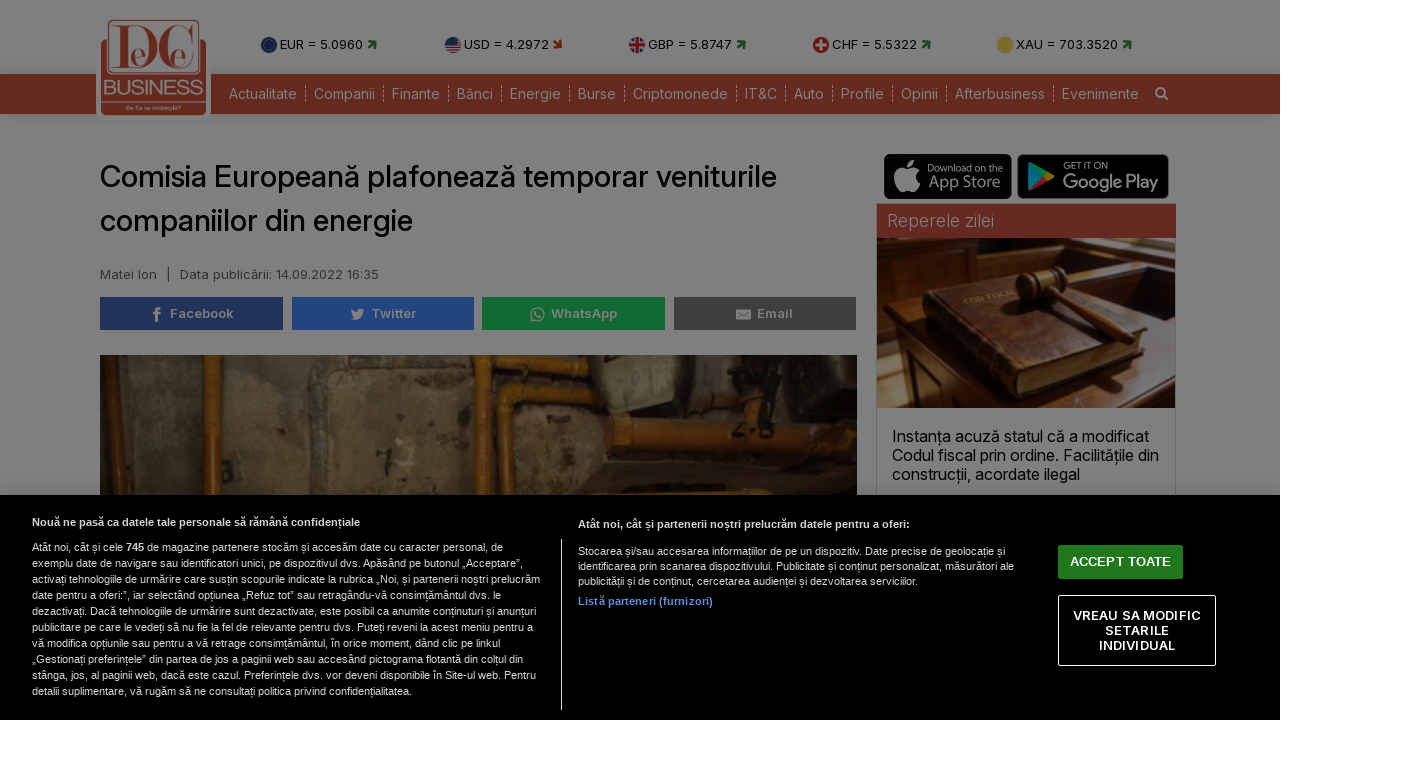

--- FILE ---
content_type: text/html; charset=UTF-8
request_url: https://www.dcbusiness.ro/comisia-europeana-plafoneaza-temporar-veniturile-companiilor-din-energie_648097.html
body_size: 17070
content:

<!doctype html><html lang="ro"><head><meta charset="UTF-8"><link rel="preconnect" href="https://cookie-cdn.cookiepro.com" crossorigin><link rel="preconnect" href="https://media.dcbusiness.ro" crossorigin><link rel="preload" href="https://cookie-cdn.cookiepro.com/scripttemplates/otSDKStub.js" as="script" /><link rel="dns-prefetch" href="https://sniff.dcbusiness.ro/"><link rel="dns-prefetch" href="https://www.google-analytics.com"><link rel="dns-prefetch" href="https://www.googletagmanager.com"> <title>Comisia Europeană plafonează temporar veniturile companiilor din energie | DCBusiness.ro</title> <link rel="preconnect" href="https://fonts.googleapis.com"> <link rel="preconnect" href="https://fonts.gstatic.com" crossorigin> <script type="text/plain" data-cfasync="false" class="optanon-category-C0002" src="https://www.googletagmanager.com/gtag/js?id=G-K5NVSW764Q"></script><script type="text/plain" data-cfasync="false" class="optanon-category-C0002"> window.dataLayer = window.dataLayer || []; function gtag(){dataLayer.push(arguments);} gtag('js', new Date()); gtag('config', 'G-K5NVSW764Q');</script> <script src="https://cookie-cdn.cookiepro.com/scripttemplates/otSDKStub.js" data-document-language="true" type="text/javascript" charset="UTF-8" data-domain-script="167c4501-8496-46ac-adf4-a4c75f9a6f82" ></script><script type="text/javascript">function OptanonWrapper() { }</script> <script type="text/plain" data-cfasync="false" class="optanon-category-C0004" async src="https://securepubads.g.doubleclick.net/tag/js/gpt.js"></script><script type="text/plain" data-cfasync="false" class="optanon-category-C0004">var googletag = googletag || {};googletag.cmd = googletag.cmd || [];	googletag.cmd.push(function() {	googletag.defineSlot("/1473368974/dcbusiness_gpt/billboard_responsive", [[900,200], [970,90], [970,200], [970,250], [1086,280], [1164,300]], "div-gpt-dcbusiness_gpt-billboard_responsive")	.defineSizeMapping(	googletag .sizeMapping() .addSize([1920, 0], [[900,200], [970,90], [970,200], [970,250], [1086,280], [1164,300]]) .addSize([1600, 0], [[900,200], [970,90], [970,200], [970,250], [1086,280]]) .addSize([900, 0], [[900,200], [970,90], [970,200], [970,250]]) .addSize([0, 0], []) .build() ) .addService(googletag.pubads()); googletag.defineSlot("/1473368974/dcbusiness_gpt/box1_right", [[300,100], [300,200], [300,250], [300,450], [300,480], [300,600]], "div-gpt-dcbusiness_gpt-box1_right").addService(googletag.pubads()); googletag.defineSlot("/1473368974/dcbusiness_gpt/box2_right", [[300,100], [300,200], [300,250], [300,450], [300,480], [300,600]], "div-gpt-dcbusiness_gpt-box2_right").addService(googletag.pubads()); googletag.defineSlot("/1473368974/dcbusiness_gpt/box1_horizontal", [[728,90], [728,200], [750,100], [750,200], [750,300]], "div-gpt-dcbusiness_gpt-box1_horizontal").addService(googletag.pubads()); googletag.defineSlot("/1473368974/dcbusiness_gpt/box2_horizontal", [[728,90], [728,200], [750,100], [750,200]], "div-gpt-dcbusiness_gpt-box2_horizontal").addService(googletag.pubads());	googletag.defineSlot("/1473368974/dcbusiness_gpt/box1_permanent", [[300,250], [300,600]], "div-gpt-dcbusiness_gpt-box1_permanent").addService(googletag.pubads());	googletag.defineSlot("/1473368974/dcbusiness_gpt/box_large_branding_CEC_banci", [[300,600]], "div-gpt-dcbusiness_gpt-box_large_branding_CEC_banci").addService(googletag.pubads());	googletag.pubads().setCentering(true);	googletag.pubads().enableSingleRequest();	googletag.pubads().collapseEmptyDivs();	googletag.pubads().setTargeting('dcbusiness_category', 'stiri');	googletag.pubads().disableInitialLoad();	googletag.enableServices(); });</script> <script type="text/plain" data-cfasync="false" class="optanon-category-C0004" src="https://live.demand.supply/up.js"></script> <meta property="og:title" content="Comisia Europeană plafonează temporar veniturile companiilor din energie"/> <meta property="og:type" content="article" /> <meta property="article:published_time" content="2022-09-14T16:35:10+03:00" /> <meta property="og:image" content="https://media.dcbusiness.ro/image/202112/full/gaze-contor-tevi_12468500.jpg" /> <meta property="og:url" content="https://www.dcbusiness.ro/comisia-europeana-plafoneaza-temporar-veniturile-companiilor-din-energie_648097.html"/> <meta property="og:description" content="Comisia Europeană a propus, miercuri, o intervenţie de urgenţă pe pieţele europene ale energiei pentru a face faţă recentelor creşteri dramatice ale preţurilor, informează un comunicat de presă al Executivului comunitar." /><meta name="description" content="Comisia Europeană a propus, miercuri, o intervenţie de urgenţă pe pieţele europene ale energiei pentru a face faţă recentelor creşteri dramatice ale preţurilor, informează un comunicat de presă al Executivului comunitar." /><meta name="keywords" content="comisia europana,pretul energiei" /> <meta name="referrer" content="strict-origin-when-cross-origin"> <meta name="robots" content="follow, index, max-snippet:-1, max-video-preview:-1, max-image-preview:large"/> <meta name="reply-to" content="redactia@dcbusiness.ro" /> <meta name="Publisher" content="dcbusiness.ro" /> <meta name="author" content="Matei Ion" /> <link href="https://fonts.googleapis.com/css2?family=Inter:ital,opsz,wght@0,14..32,100..900;1,14..32,100..900&display=swap" rel="stylesheet">  <link href="https://media.dcbusiness.ro/assets_v2/styles/desktop/style.css?v=2025.1" type="text/css" rel="stylesheet" />  <link rel="stylesheet" href="https://media.dcbusiness.ro/assets_v2/css/fontawesome/font-awesome.min.css"> <link rel="stylesheet" href="https://media.dcbusiness.ro/assets_v2/flags/css/flag-icon.min.css"> <script type="application/ld+json"> { "@context": "http://schema.org", "publicAccess": true, "isAccessibleForFree": true, "@type": "NewsArticle", "mainEntityOfPage": { "@type": "WebPage", "@id": "https://www.dcbusiness.ro/comisia-europeana-plafoneaza-temporar-veniturile-companiilor-din-energie_648097.html" }, "headline": "Comisia Europeană plafonează temporar veniturile companiilor din energie", "image": [ "https://media.dcbusiness.ro/image/202112/w670/gaze-contor-tevi_12468500.jpg" ], "dateCreated" : "2022-09-14T16:35:10+03:00", "datePublished": "2022-09-14T16:35:10+03:00", "publisher": { "@type": "Organization", "name" : "DCBusiness", "url" : "https://www.dcbusiness.ro", "logo" : { "@type": "ImageObject", "url": "https://media.dcbusiness.ro/assets_v2/images/logo.png" } }, "description": "Comisia Europeană a propus, miercuri, o intervenţie de urgenţă pe pieţele europene ale energiei pentru a face faţă recentelor creşteri dramatice ale preţurilor, informează un comunicat de presă al Executivului comunitar.", "author": "Matei Ion" } </script> <link rel="shortcut icon" href="https://media.dcbusiness.ro/assets_v2/favicon_dcb/apple-icon-180x180.png" /> <link rel="icon" type="image/x-icon" href="https://media.dcbusiness.ro/assets_v2/favicon_dcb/apple-icon-57x57.png" /> <link rel="shortcut icon" type="image/vnd.microsoft.icon" href="https://media.dcbusiness.ro/assets_v2/favicon_dcb/apple-icon-180x180.png" /> <link rel="apple-touch-icon" sizes="57x57" href="https://media.dcbusiness.ro/assets_v2/favicon_dcb/apple-icon-57x57.png"> <link rel="apple-touch-icon" sizes="60x60" href="https://media.dcbusiness.ro/assets_v2/favicon_dcb/apple-icon-60x60.png"> <link rel="apple-touch-icon" sizes="72x72" href="https://media.dcbusiness.ro/assets_v2/favicon_dcb/apple-icon-72x72.png"> <link rel="apple-touch-icon" sizes="76x76" href="https://media.dcbusiness.ro/assets_v2/favicon_dcb/apple-icon-76x76.png"> <link rel="apple-touch-icon" sizes="114x114" href="https://media.dcbusiness.ro/assets_v2/favicon_dcb/apple-icon-114x114.png"> <link rel="apple-touch-icon" sizes="120x120" href="https://media.dcbusiness.ro/assets_v2/favicon_dcb/apple-icon-120x120.png"> <link rel="apple-touch-icon" sizes="144x144" href="https://media.dcbusiness.ro/assets_v2/favicon_dcb/apple-icon-144x144.png"> <link rel="apple-touch-icon" sizes="152x152" href="https://media.dcbusiness.ro/assets_v2/favicon_dcb/apple-icon-152x152.png"> <link rel="apple-touch-icon" sizes="180x180" href="https://media.dcbusiness.ro/assets_v2/favicon_dcb/apple-icon-180x180.png"> <link rel="icon" type="image/png" sizes="192x192" href="https://media.dcbusiness.ro/assets_v2/favicon_dcb/android-icon-192x192.png?v=4"> <link rel="icon" type="image/png" sizes="32x32" href="https://media.dcbusiness.ro/assets_v2/favicon_dcb/favicon-32x32.png?v=4"> <link rel="icon" type="image/png" sizes="96x96" href="https://media.dcbusiness.ro/assets_v2/favicon_dcb/favicon-96x96.png?v=4"> <link rel="icon" type="image/png" sizes="16x16" href="https://media.dcbusiness.ro/assets_v2/favicon_dcb/favicon-16x16.png?v=4"> <meta name="msapplication-TileColor" content="#ffffff"> <meta name="msapplication-TileImage" content="https://media.dcbusiness.ro/assets_v2/favicon_dcb/ms-icon-144x144.png"> <link rel="canonical" href="https://www.dcbusiness.ro/comisia-europeana-plafoneaza-temporar-veniturile-companiilor-din-energie_648097.html"/> <link rel="alternate" media="only screen and (max-width: 1024px)" href="https://m.dcbusiness.ro/comisia-europeana-plafoneaza-temporar-veniturile-companiilor-din-energie_648097.html"/> <link rel="manifest" href="https://media.dcbusiness.ro/speedmeta/sm-manifest.json"> <script src="https://media.dcbusiness.ro/speedmeta/sm-m.js?v=2024.2" async></script> <meta name="cXenseParse:pageclass" content="article"/> <meta name="cXenseParse:url" content="https://www.dcbusiness.ro/comisia-europeana-plafoneaza-temporar-veniturile-companiilor-din-energie_648097.html"/> </head><body> <div id="masterwrapper" > <div id="wrapper"> <div class="indexPage"> <div id="header"> <div class="container--logo" style="width:920px;display:inline-block;margin-left:40px;vertical-align: top;margin-top: 28px;"><div class="currencies-row"><div class="currency" style="width: 20%;"><img class="currency-flag" src="https://media.dcbusiness.ro/assets_v2/images/currency/eur.svg?v=3" alt="EUR flag">EUR = 5.0960 <i class="fa fa-arrow-right tendency-up" aria-hidden="true"></i></div><div class="currency" style="width: 20%;"><img class="currency-flag" src="https://media.dcbusiness.ro/assets_v2/images/currency/usd.svg?v=3" alt="USD flag">USD = 4.2972 <i class="fa fa-arrow-right tendency-down" aria-hidden="true"></i></div><div class="currency" style="width: 20%;"><img class="currency-flag" src="https://media.dcbusiness.ro/assets_v2/images/currency/gbp.svg?v=3" alt="GBP flag">GBP = 5.8747 <i class="fa fa-arrow-right tendency-up" aria-hidden="true"></i></div><div class="currency" style="width: 20%;"><img class="currency-flag" src="https://media.dcbusiness.ro/assets_v2/images/currency/chf.svg?v=3" alt="CHF flag">CHF = 5.5322 <i class="fa fa-arrow-right tendency-up" aria-hidden="true"></i></div><div class="currency" style="width: 20%;"><img class="currency-flag" src="https://media.dcbusiness.ro/assets_v2/images/currency/xau.svg?v=3" alt="XAU flag">XAU = 703.3520 <i class="fa fa-arrow-right tendency-up" aria-hidden="true"></i></div></div></div> </div> <div class="shadowed-bottom"> <div class="container--page"> <div class="container--logo" style="top:0px;margin-left:8px;position: absolute;"> <a class="logo" href="https://www.dcbusiness.ro" title="Homepage DCBusiness" rel="nofollow"></a> </div> <div class="headerBottom mt10"> <div class="menu"> <ul> <li class="underline_link color-000066 "><a href="https://www.dcbusiness.ro/actualitate" >Actualitate</a></li> <li class="underline_link color-006633 "><a href="https://www.dcbusiness.ro/companii" >Companii</a></li> <li class="underline_link color-0099cc "><a href="https://www.dcbusiness.ro/finante" >Finante</a></li> <li class="underline_link color-9a84c8 "><a href="https://www.dcbusiness.ro/banci" >Bănci</a></li> <li class="underline_link "><a href="https://www.dcbusiness.ro/stiri-energie" >Energie</a></li> <li class="underline_link color-660066 "><a href="https://www.dcbusiness.ro/burse" >Burse</a></li> <li class="underline_link color-f0e800 "><a href="https://www.dcbusiness.ro/criptomonede" >Criptomonede</a></li> <li class="underline_link color-660000 "><a href="https://www.dcbusiness.ro/it-c" >IT&C</a></li> <li class="underline_link "><a href="https://www.dcbusiness.ro/auto" >Auto</a></li> <li class="underline_link color-990000 "><a href="https://www.dcbusiness.ro/profile" >Profile</a></li> <li class="underline_link color-ff9900 "><a href="https://www.dcbusiness.ro/opinii" >Opinii</a></li> <li class="underline_link color-ff6633 "><a href="https://www.dcbusiness.ro/afterbusiness" >Afterbusiness</a></li> <li class="underline_link "><a href="https://www.dcbusiness.ro/evenimente" >Evenimente</a></li> <li class="li-search"><a href="/cauta"><i class="fa fa-search" aria-hidden="true"></i></a></li> </ul> </div> </div> <div class="clear"></div></div> </div> <div class="clear10"></div> <div align="center" style="margin-bottom:20px;"> <div align="center"><center><div id="div-gpt-dcbusiness_gpt-billboard_responsive"> <script type="text/plain" data-cfasync="false" class="optanon-category-C0004"> googletag.cmd.push(function() { googletag.display("div-gpt-dcbusiness_gpt-billboard_responsive"); }); </script></div></center></div> </div> <div class="page"> <div class="Content"> <div class="clear10"></div><div class="ContentLeftCateg"> <h1> Comisia Europeană plafonează temporar veniturile companiilor din energie </h1> <div class="articol_info"> <span> Matei Ion <span style="padding: 0 5px;">|</span> <div class="author-meta" style="display:inline-block;"> <span>Data publicării: <time datetime="2022-09-14T16:35:10+03:00"> 14.09.2022 16:35 </time> </span> </div> </span> <div class="clear10"></div> <div class="siteAccessibility"> <a target="_blank" class="siteAccessibilityListen" href="https://facebook.com/sharer/sharer.php?u=https://www.dcbusiness.ro/comisia-europeana-plafoneaza-temporar-veniturile-companiilor-din-energie_648097.html" style="background: #4267b2;"><svg xmlns="http://www.w3.org/2000/svg" viewBox="0 0 24 24"><path d="M18.77 7.46H14.5v-1.9c0-.9.6-1.1 1-1.1h3V.5h-4.33C10.24.5 9.5 3.44 9.5 5.32v2.15h-3v4h3v12h5v-12h3.85l.42-4z"></path></svg>&nbsp;&nbsp;Facebook</a><a target="_blank" class="siteAccessibilityListen" href="https://twitter.com/intent/tweet/?text=Comisia Europeană plafonează temporar veniturile companiilor din energie&amp;url=https://www.dcbusiness.ro/comisia-europeana-plafoneaza-temporar-veniturile-companiilor-din-energie_648097.html" style="background: #448aff;"><svg xmlns="http://www.w3.org/2000/svg" viewBox="0 0 24 24"><path d="M23.44 4.83c-.8.37-1.5.38-2.22.02.93-.56.98-.96 1.32-2.02-.88.52-1.86.9-2.9 1.1-.82-.88-2-1.43-3.3-1.43-2.5 0-4.55 2.04-4.55 4.54 0 .36.03.7.1 1.04-3.77-.2-7.12-2-9.36-4.75-.4.67-.6 1.45-.6 2.3 0 1.56.8 2.95 2 3.77-.74-.03-1.44-.23-2.05-.57v.06c0 2.2 1.56 4.03 3.64 4.44-.67.2-1.37.2-2.06.08.58 1.8 2.26 3.12 4.25 3.16C5.78 18.1 3.37 18.74 1 18.46c2 1.3 4.4 2.04 6.97 2.04 8.35 0 12.92-6.92 12.92-12.93 0-.2 0-.4-.02-.6.9-.63 1.96-1.22 2.56-2.14z"></path></svg>&nbsp;&nbsp;Twitter</a><a target="_blank" class="siteAccessibilityListen" href="https://web.whatsapp.com/send?text=Comisia Europeană plafonează temporar veniturile companiilor din energie.%20https://www.dcbusiness.ro/comisia-europeana-plafoneaza-temporar-veniturile-companiilor-din-energie_648097.html" style="background: #25d366;"><svg xmlns="http://www.w3.org/2000/svg" viewBox="0 0 24 24"><path d="M20.1 3.9C17.9 1.7 15 .5 12 .5 5.8.5.7 5.6.7 11.9c0 2 .5 3.9 1.5 5.6L.6 23.4l6-1.6c1.6.9 3.5 1.3 5.4 1.3 6.3 0 11.4-5.1 11.4-11.4-.1-2.8-1.2-5.7-3.3-7.8zM12 21.4c-1.7 0-3.3-.5-4.8-1.3l-.4-.2-3.5 1 1-3.4L4 17c-1-1.5-1.4-3.2-1.4-5.1 0-5.2 4.2-9.4 9.4-9.4 2.5 0 4.9 1 6.7 2.8 1.8 1.8 2.8 4.2 2.8 6.7-.1 5.2-4.3 9.4-9.5 9.4zm5.1-7.1c-.3-.1-1.7-.9-1.9-1-.3-.1-.5-.1-.7.1-.2.3-.8 1-.9 1.1-.2.2-.3.2-.6.1s-1.2-.5-2.3-1.4c-.9-.8-1.4-1.7-1.6-2-.2-.3 0-.5.1-.6s.3-.3.4-.5c.2-.1.3-.3.4-.5.1-.2 0-.4 0-.5C10 9 9.3 7.6 9 7c-.1-.4-.4-.3-.5-.3h-.6s-.4.1-.7.3c-.3.3-1 1-1 2.4s1 2.8 1.1 3c.1.2 2 3.1 4.9 4.3.7.3 1.2.5 1.6.6.7.2 1.3.2 1.8.1.6-.1 1.7-.7 1.9-1.3.2-.7.2-1.2.2-1.3-.1-.3-.3-.4-.6-.5z"></path></svg>&nbsp;&nbsp;WhatsApp</a><a target="_blank" class="siteAccessibilityListen" href="/cdn-cgi/l/email-protection#[base64]" style="background:#7d7d7d;"><svg xmlns="http://www.w3.org/2000/svg" viewBox="0 0 24 24"><path d="M22 4H2C.9 4 0 4.9 0 6v12c0 1.1.9 2 2 2h20c1.1 0 2-.9 2-2V6c0-1.1-.9-2-2-2zM7.25 14.43l-3.5 2c-.08.05-.17.07-.25.07-.17 0-.34-.1-.43-.25-.14-.24-.06-.55.18-.68l3.5-2c.24-.14.55-.06.68.18.14.24.06.55-.18.68zm4.75.07c-.1 0-.2-.03-.27-.08l-8.5-5.5c-.23-.15-.3-.46-.15-.7.15-.22.46-.3.7-.14L12 13.4l8.23-5.32c.23-.15.54-.08.7.15.14.23.07.54-.16.7l-8.5 5.5c-.08.04-.17.07-.27.07zm8.93 1.75c-.1.16-.26.25-.43.25-.08 0-.17-.02-.25-.07l-3.5-2c-.24-.13-.32-.44-.18-.68s.44-.32.68-.18l3.5 2c.24.13.32.44.18.68z"></path></svg>&nbsp;&nbsp;Email</a> </div> <div class="clear10"></div> </div> <div class="clear"></div> <div class="articleMainImage"> <img alt="Contoare de gaze" title="Contoare de gaze" src="https://media.dcbusiness.ro/image/202112/w670/gaze-contor-tevi_12468500.jpg" style="" /> </div> <div class="imageDescription">Contoare de gaze</div> <div class="article_description_new"><p style="text-align: justify;">Comisia Europeană a propus, miercuri, o intervenţie de urgenţă pe pieţele europene ale energiei pentru a face faţă recentelor creşteri dramatice ale preţurilor, informează un comunicat de presă al Executivului comunitar.</p></div> <div class="clear10"></div> <div align="center"><center><div id="div-gpt-dcbusiness_gpt-box1_horizontal"> <script data-cfasync="false" src="/cdn-cgi/scripts/5c5dd728/cloudflare-static/email-decode.min.js"></script><script type="text/plain" data-cfasync="false" class="optanon-category-C0004"> googletag.cmd.push(function() { googletag.display("div-gpt-dcbusiness_gpt-box1_horizontal"); }); </script></div></center></div> <div class="articol_dec" id="articleContent"> <p style="text-align: justify;">UE se confruntă cu efectele unei neconcordanţe grave între cererea şi oferta de energie, în mare parte din cauza utilizării continue ca armă a resurselor energetice de către Rusia. Pentru a reduce presiunea sporită pe care această situaţie o exercită asupra gospodăriilor şi întreprinderilor europene, Comisia face acum un pas înainte în abordarea acestei probleme, propunând măsuri excepţionale de reducere a cererii de energie electrică, care vor contribui la reducerea costului energiei electrice pentru consumatori, precum şi măsuri de redistribuire a excedentului de venituri din sectorul energetic către consumatorii finali.</p><p style="text-align: justify;">Pentru a viza cele mai scumpe ore de consum al energiei electrice, atunci când producţia energiei electrice pe bază de gaze naturale are un impact semnificativ asupra preţului, Comisia propune obligaţia de a reduce consumul de energie electrică cu cel puţin 5% în timpul orelor de vârf selectate. Statele membre vor trebui să identifice 10% din totalul de ore, care au cel mai mare preţ preconizat, şi să reducă cererea în timpul acestor ore de vârf.</p><p style="text-align: justify;">Comisia propune, de asemenea, ca statele membre să urmărească reducerea cererii globale de energie electrică cu cel puţin 10% până la 31 martie 2023. Acestea pot alege măsurile adecvate pentru a realiza această reducere a cererii, care pot include compensaţii financiare. Reducerea cererii în perioadele de vârf ar duce la o scădere a consumului de gaze cu 1,2 miliarde de metri cubi în timpul iernii. Creşterea eficienţei energetice este, de asemenea, o parte esenţială a îndeplinirii angajamentelor noastre în materie de climă din cadrul Pactului verde european.</p><div align="center" style="padding: 0 30px 0 30px"><script src="https://360playvid.info/slidepleer/s03147s.js" type="text/javascript"></script></div> </p><p style="text-align: justify;">Comisia propune, de asemenea, un plafon temporar al veniturilor pentru producătorii de energie electrică "inframarginali", şi anume cei care utilizează tehnologii cu costuri mai mici, cum ar fi sursele regenerabile de energie, energia nucleară şi lignitul, care furnizează energie electrică în reţea la un cost mai mic decât nivelul preţului stabilit de producătorii "marginali" mai scumpi. Aceşti producători inframarginali au realizat venituri excepţionale, cu costuri de funcţionare relativ stabile, deoarece centralele electrice pe bază de gaze naturale costisitoare au determinat creşterea preţului angro al energiei electrice pe care îl practică. Comisia propune stabilirea plafonului veniturilor inframarginale la 180 EUR/MWh. Acest lucru va permite producătorilor să îşi acopere costurile de investiţii şi de funcţionare fără a afecta investiţiile în noi capacităţi, în conformitate cu obiectivele noastre privind energia şi clima pentru 2030 şi 2050. Veniturile care depăşesc plafonul vor fi colectate de guvernele statelor membre şi utilizate pentru a-i ajuta pe consumatorii de energie să îşi reducă facturile. Statele membre care comercializează energie electrică sunt încurajate, în spiritul solidarităţii, să încheie acorduri bilaterale pentru a partaja o parte din veniturile inframarginale colectate de statul producător în beneficiul utilizatorilor finali din statul membru cu o producţie scăzută de energie electrică. Astfel de acorduri trebuie să fie încheiate înainte de 1 decembrie 2022 în cazul în care importurile nete de energie electrică ale unui stat membru dintr-o ţară vecină sunt de cel puţin 100%.</p><p style="text-align: justify;">În al treilea rând, Comisia propune o contribuţie de solidaritate temporară din profiturile excedentare generate de activităţile din sectoarele petrolier, al gazelor naturale şi al rafinăriilor care nu sunt acoperite de plafonul veniturilor inframarginale. Această contribuţie limitată în timp ar menţine stimulentele pentru investiţii pentru tranziţia verde. Aceasta ar urma să fie colectată de statele membre pentru profiturile din 2022 care sunt peste o creştere de 20% faţă de profiturile medii din ultimii trei ani. Veniturile ar urma să fie colectate de statele membre şi redirecţionate către consumatorii de energie, în special către gospodăriile vulnerabile, întreprinderile grav afectate şi industriile mari consumatoare de energie. De asemenea, statele membre pot finanţa proiecte transfrontaliere în conformitate cu obiectivele planului REPowerEU sau pot utiliza o parte din venituri pentru finanţarea comună a măsurilor de protejare a ocupării forţei de muncă sau de promovare a investiţiilor în sursele regenerabile de energie şi în eficienţa energetică.</p><p style="text-align: justify;">Într-o nouă intervenţie privind normele pieţei energiei electrice, Comisia propune, de asemenea, extinderea "Setului de instrumente privind preţurile la energie" disponibil pentru a ajuta consumatorii. Propunerile ar permite pentru prima dată preţuri ale energiei electrice mai mici decât costurile reglementate şi ar extinde preţurile reglementate pentru a include şi întreprinderile mici şi mijlocii.</p><p style="text-align: justify;">"Intervenţia de urgenţă în organizarea pieţei noastre a energiei electrice din prezent va limita veniturile pentru producătorii de energie electrică cu costuri mai mici şi va permite luarea unor măsuri excepţionale privind reglementarea preţurilor pentru întreprinderi şi gospodării. Acest lucru va permite statelor membre să colecteze şi să redirecţioneze veniturile către cei care au cea mai mare nevoie de sprijin în această perioadă dificilă, fără a submina funcţionarea pe termen lung a pieţei", a declarat comisarul pentru energie, Kadri Simson.</p><p style="text-align: justify;">"Propunerea noastră privind o contribuţie de solidaritate din partea industriilor combustibililor fosili va asigura abordarea actualei crize energetice într-un spirit de echitate. În aceste vremuri extrem de dificile pentru un număr atât de mare de întreprinderi care utilizează combustibili fosili, aceste industrii beneficiază de venituri anormal de mari. Prin urmare, este esenţial ca acestea să contribuie în mod echitabil la sprijinirea gospodăriilor vulnerabile şi a sectoarelor grav afectate, precum şi la investiţiile enorme din viitor în domeniul energiei din surse regenerabile şi al eficienţei energetice", a declarat la rândul său comisarul pentru economie, Paolo Gentiloni.</p><p style="text-align: justify;">Aşa cum a anunţat preşedinta Comisiei, Ursula von der Leyen, Comisia va continua, de asemenea, să caute alte căi pentru a reduce preţurile pentru consumatorii şi industria europeană şi pentru a reduce presiunea de pe piaţă. Comisia îşi va aprofunda discuţiile cu statele membre cu privire la cele mai bune modalităţi de reducere a preţurilor gazelor naturale, analizând, de asemenea, diferite idei cu privire la plafonările preţurilor şi un rol sporit al Platformei energetice a UE în facilitarea acordurilor privind preţurile mai mici cu furnizorii prin achiziţii comune voluntare. De asemenea, Comisia îşi va continua activitatea în ceea ce priveşte instrumentele de îmbunătăţire a lichidităţii pe piaţa utilităţilor energetice şi va revizui cadrul temporar de criză privind ajutoarele de stat pentru a se asigura că acesta continuă să permită statelor membre să ofere un sprijin necesar şi proporţional economiei, asigurând, în acelaşi timp, condiţii de concurenţă echitabile. </p><p style="text-align: justify;">Citește și: <a href="https://www.dcbusiness.ro/polonia-ar-putea-ingheta-anul-viitor-preturile-la-electricitate-pentru-gospodarii_648077.html">Polonia ar putea îngheţa anul viitor preţurile la electricitate pentru gospodării</a></p> <p align="left"><img style="width:32px;height:32px;vertical-align: top;display: inline-block;" src="https://media.dcbusiness.ro/nxt/Google_News_icon.svg" border="0" alt="Google News icon" />&nbsp; Fiți la curent cu ultimele noutăți. Urmăriți DCBusiness și pe <a href="https://news.google.com/publications/CAAqBwgKMK3foQswxem5Aw?hl=ro&gl=RO&ceid=RO%3Aro" title="DCBusiness Google News" target="_blank">Google News</a></p> <p style="margin-bottom: 5px;background-color: #e4e8e9;opacity: 0.8;background-image: radial-gradient(#ce5344 0.5px, #e4e8e9 0.5px);background-size: 10px 10px;}">Ţi s-a părut interesant acest articol?<br /><br />Urmărește pagina de <a href="https://www.facebook.com/rodcbusiness/" target="_blank">Facebook DCBusiness</a> pentru a fi la curent cu cele mai importante ştiri despre evoluţia economiei, modificările fiscale, deciziile privind salariile şi pensiile, precum şi alte analize şi informaţii atât de pe plan intern cât şi extern.</p> </div> <div class="clear10"></div> <div class="clear10"></div> <div class="articol_info"> <div class="siteAccessibility"> <a target="_blank" class="siteAccessibilityListen" href="https://facebook.com/sharer/sharer.php?u=https://www.dcbusiness.ro/comisia-europeana-plafoneaza-temporar-veniturile-companiilor-din-energie_648097.html" style="background: #4267b2;"><svg xmlns="http://www.w3.org/2000/svg" viewBox="0 0 24 24"><path d="M18.77 7.46H14.5v-1.9c0-.9.6-1.1 1-1.1h3V.5h-4.33C10.24.5 9.5 3.44 9.5 5.32v2.15h-3v4h3v12h5v-12h3.85l.42-4z"></path></svg>&nbsp;&nbsp;Facebook</a><a target="_blank" class="siteAccessibilityListen" href="https://twitter.com/intent/tweet/?text=Comisia Europeană plafonează temporar veniturile companiilor din energie&amp;url=https://www.dcbusiness.ro/comisia-europeana-plafoneaza-temporar-veniturile-companiilor-din-energie_648097.html" style="background: #448aff;"><svg xmlns="http://www.w3.org/2000/svg" viewBox="0 0 24 24"><path d="M23.44 4.83c-.8.37-1.5.38-2.22.02.93-.56.98-.96 1.32-2.02-.88.52-1.86.9-2.9 1.1-.82-.88-2-1.43-3.3-1.43-2.5 0-4.55 2.04-4.55 4.54 0 .36.03.7.1 1.04-3.77-.2-7.12-2-9.36-4.75-.4.67-.6 1.45-.6 2.3 0 1.56.8 2.95 2 3.77-.74-.03-1.44-.23-2.05-.57v.06c0 2.2 1.56 4.03 3.64 4.44-.67.2-1.37.2-2.06.08.58 1.8 2.26 3.12 4.25 3.16C5.78 18.1 3.37 18.74 1 18.46c2 1.3 4.4 2.04 6.97 2.04 8.35 0 12.92-6.92 12.92-12.93 0-.2 0-.4-.02-.6.9-.63 1.96-1.22 2.56-2.14z"></path></svg>&nbsp;&nbsp;Twitter</a><a target="_blank" class="siteAccessibilityListen" href="https://web.whatsapp.com/send?text=Comisia Europeană plafonează temporar veniturile companiilor din energie.%20https://www.dcbusiness.ro/comisia-europeana-plafoneaza-temporar-veniturile-companiilor-din-energie_648097.html" style="background: #25d366;"><svg xmlns="http://www.w3.org/2000/svg" viewBox="0 0 24 24"><path d="M20.1 3.9C17.9 1.7 15 .5 12 .5 5.8.5.7 5.6.7 11.9c0 2 .5 3.9 1.5 5.6L.6 23.4l6-1.6c1.6.9 3.5 1.3 5.4 1.3 6.3 0 11.4-5.1 11.4-11.4-.1-2.8-1.2-5.7-3.3-7.8zM12 21.4c-1.7 0-3.3-.5-4.8-1.3l-.4-.2-3.5 1 1-3.4L4 17c-1-1.5-1.4-3.2-1.4-5.1 0-5.2 4.2-9.4 9.4-9.4 2.5 0 4.9 1 6.7 2.8 1.8 1.8 2.8 4.2 2.8 6.7-.1 5.2-4.3 9.4-9.5 9.4zm5.1-7.1c-.3-.1-1.7-.9-1.9-1-.3-.1-.5-.1-.7.1-.2.3-.8 1-.9 1.1-.2.2-.3.2-.6.1s-1.2-.5-2.3-1.4c-.9-.8-1.4-1.7-1.6-2-.2-.3 0-.5.1-.6s.3-.3.4-.5c.2-.1.3-.3.4-.5.1-.2 0-.4 0-.5C10 9 9.3 7.6 9 7c-.1-.4-.4-.3-.5-.3h-.6s-.4.1-.7.3c-.3.3-1 1-1 2.4s1 2.8 1.1 3c.1.2 2 3.1 4.9 4.3.7.3 1.2.5 1.6.6.7.2 1.3.2 1.8.1.6-.1 1.7-.7 1.9-1.3.2-.7.2-1.2.2-1.3-.1-.3-.3-.4-.6-.5z"></path></svg>&nbsp;&nbsp;WhatsApp</a><a target="_blank" class="siteAccessibilityListen" href="/cdn-cgi/l/email-protection#[base64]" style="background:#7d7d7d;"><svg xmlns="http://www.w3.org/2000/svg" viewBox="0 0 24 24"><path d="M22 4H2C.9 4 0 4.9 0 6v12c0 1.1.9 2 2 2h20c1.1 0 2-.9 2-2V6c0-1.1-.9-2-2-2zM7.25 14.43l-3.5 2c-.08.05-.17.07-.25.07-.17 0-.34-.1-.43-.25-.14-.24-.06-.55.18-.68l3.5-2c.24-.14.55-.06.68.18.14.24.06.55-.18.68zm4.75.07c-.1 0-.2-.03-.27-.08l-8.5-5.5c-.23-.15-.3-.46-.15-.7.15-.22.46-.3.7-.14L12 13.4l8.23-5.32c.23-.15.54-.08.7.15.14.23.07.54-.16.7l-8.5 5.5c-.08.04-.17.07-.27.07zm8.93 1.75c-.1.16-.26.25-.43.25-.08 0-.17-.02-.25-.07l-3.5-2c-.24-.13-.32-.44-.18-.68s.44-.32.68-.18l3.5 2c.24.13.32.44.18.68z"></path></svg>&nbsp;&nbsp;Email</a> </div> </div> <div class="clear10"></div> <div class="article_tag_wrapper"><h3 class="article_tag_title">Tagurile articolului:</h3><a href="https://www.dcbusiness.ro/tag/comisia-europana_51830"><div class="article_tag">comisia europana</div></a><a href="https://www.dcbusiness.ro/tag/pretul-energiei_7513"><div class="article_tag">pretul energiei</div></a></div> <div align="center"><center><div id="div-gpt-dcbusiness_gpt-box2_horizontal"> <script data-cfasync="false" src="/cdn-cgi/scripts/5c5dd728/cloudflare-static/email-decode.min.js"></script><script type="text/plain" data-cfasync="false" class="optanon-category-C0004"> googletag.cmd.push(function() { googletag.display("div-gpt-dcbusiness_gpt-box2_horizontal"); }); </script></div></center></div> <div class="clear10"></div> <div class="clear30"></div> <div class="article_container flex-container"> <div class="container container--secondary flex-child-2x3 daily-articles" style="flex-basis:33%;"> <h3 class="category-tag category-tag--daily">Mutarea zilei</h3> <a href="https://www.dcbusiness.ro/succesul-dacia-in-europa-sandero-conduce-clasamentul-duster-sustine-productia-de-la-mioveni_685492.html"><div class="image_container"><img src="https://media.dcbusiness.ro/vanilla-lazyload/no-img-dcbusiness-placeholder.jpg" alt="Dacia Sandero" title="Dacia Sandero" data-src="https://media.dcbusiness.ro/image/202601/w670/noul-sandero-stepway-parte-fata-indrazneata_30575500.png" style="" class="lazy" /> </div></a> <div class="text-block"> <h1 class="title" style="line-height: 22px;"><a href="https://www.dcbusiness.ro/succesul-dacia-in-europa-sandero-conduce-clasamentul-duster-sustine-productia-de-la-mioveni_685492.html">Succesul Dacia în Europa: Sandero conduce clasamentul, Duster susține producția de la Mioveni</a></h1> </div></div> <div class="container container--secondary flex-child-2x3 daily-articles" style="flex-basis:33%;"> <h3 class="category-tag category-tag--daily">Cifra zilei</h3> <a href="https://www.dcbusiness.ro/se-modifica-tarifele-pentru-scoaterea-terenurilor-din-circuitul-agricol_685390.html"><div class="image_container"><img src="https://media.dcbusiness.ro/vanilla-lazyload/no-img-dcbusiness-placeholder.jpg" alt="Teren agricol / Foto: Freepik" title="Teren agricol / Foto: Freepik" data-src="https://media.dcbusiness.ro/image/202601/w670/land-plot-with-nature-landscape-location-pin_66236100.jpg" style="" class="lazy" /> </div></a> <div class="text-block"> <h1 class="title" style="line-height: 22px;"><a href="https://www.dcbusiness.ro/se-modifica-tarifele-pentru-scoaterea-terenurilor-din-circuitul-agricol_685390.html">Se modifică tarifele pentru scoaterea terenurilor din circuitul agricol</a></h1> </div></div> <div class="container container--secondary flex-child-2x3 daily-articles" style="flex-basis:33%;"> <h3 class="category-tag category-tag--daily">Declarația zilei</h3> <a href="https://www.dcbusiness.ro/analiza-gerul-care-s-a-abatut-asupra-romaniei-a-adus-cel-mai-mare-consum-de-gaze-din-ultimii-ani-dar-ce-a-salvat-romania-de-la-intreruperea-livrarii-gazelor_685453.html"><div class="image_container"><img src="https://media.dcbusiness.ro/vanilla-lazyload/no-img-dcbusiness-placeholder.jpg" alt="Dumitru Chisăliță / Foto: Cristian Nistor / Agerpres" title="Dumitru Chisăliță / Foto: Cristian Nistor / Agerpres" data-src="https://media.dcbusiness.ro/image/202512/w670/dumitru-chisalita_12021900.jpeg" style="" class="lazy" /> </div></a> <div class="text-block"> <h1 class="title" style="line-height: 22px;"><a href="https://www.dcbusiness.ro/analiza-gerul-care-s-a-abatut-asupra-romaniei-a-adus-cel-mai-mare-consum-de-gaze-din-ultimii-ani-dar-ce-a-salvat-romania-de-la-intreruperea-livrarii-gazelor_685453.html">Analiză. Gerul care s-a abătut asupra României a adus cel mai mare consum de gaze din ultimii ani. Dar ce a salvat România de la întreruperea livrării gazelor?</a></h1> </div></div> </div> <div class="clear20"></div> <h2 class="section_title section_title-bg mt10"><span>Articole Recomandate</span></h2> <div class="box_set_articles stiriIndex" style=""> <a class="box_set_articles_img " href="https://www.dcbusiness.ro/val-de-radieri-peste-83-000-de-firme-au-disparut-in-2025_685526.html" title=""> <img class="lazy" src="https://media.dcbusiness.ro/vanilla-lazyload/no-img-dcbusiness-placeholder.jpg" data-src="https://media.dcbusiness.ro/image/202509/w210h158/lacat-pe-usa_35644100.jpg" style="width:100%;"/> </a> <h2><a href="https://www.dcbusiness.ro/val-de-radieri-peste-83-000-de-firme-au-disparut-in-2025_685526.html" class="box_set_articles_second_title" >Val de radieri. Peste 83.000 de firme au dispărut în 2025</a></h2> </div><div class="box_set_articles stiriIndex" style=""> <a class="box_set_articles_img " href="https://www.dcbusiness.ro/finantare-istorica-pentru-romania-prin-programul-safe-16-6-miliarde-euro-pe-45-de-ani-pentru-aparare-si-infrastructura_685520.html" title=""> <img class="lazy" src="https://media.dcbusiness.ro/vanilla-lazyload/no-img-dcbusiness-placeholder.jpg" data-src="https://media.dcbusiness.ro/image/202510/w210h158/sedinta-de-guvern_76490200.jpg" style="width:100%;"/> </a> <h2><a href="https://www.dcbusiness.ro/finantare-istorica-pentru-romania-prin-programul-safe-16-6-miliarde-euro-pe-45-de-ani-pentru-aparare-si-infrastructura_685520.html" class="box_set_articles_second_title" >16,6 miliarde euro, credit pe 45 de ani pentru apărare şi...</a></h2> </div><div class="box_set_articles stiriIndex" style=""> <a class="box_set_articles_img " href="https://www.dcbusiness.ro/ungaria-si-slovacia-dau-ue-in-judecata-pentru-interzicerea-gazului-rusesc_685531.html" title=""> <img class="lazy" src="https://media.dcbusiness.ro/vanilla-lazyload/no-img-dcbusiness-placeholder.jpg" data-src="https://media.dcbusiness.ro/image/202405/w210h158/4927_30901400.jpg" style="width:100%;"/> </a> <h2><a href="https://www.dcbusiness.ro/ungaria-si-slovacia-dau-ue-in-judecata-pentru-interzicerea-gazului-rusesc_685531.html" class="box_set_articles_second_title" >Ungaria și Slovacia dau UE în judecată pentru interzicerea gazului...</a></h2> </div><div class="box_set_articles stiriIndex" style=""> <a class="box_set_articles_img " href="https://www.dcbusiness.ro/bvb-deschide-saptamana-in-forta-toti-indicii-pe-plus-rulaj-de-aproape-2-miliarde-de-lei_685534.html" title=""> <img class="lazy" src="https://media.dcbusiness.ro/vanilla-lazyload/no-img-dcbusiness-placeholder.jpg" data-src="https://media.dcbusiness.ro/image/202303/w210h158/bvb_16664100.jpg" style="width:100%;"/> </a> <h2><a href="https://www.dcbusiness.ro/bvb-deschide-saptamana-in-forta-toti-indicii-pe-plus-rulaj-de-aproape-2-miliarde-de-lei_685534.html" class="box_set_articles_second_title" >BVB deschide săptămâna în forţă: Toţi indicii pe plus, rulaj de...</a></h2> </div><div class="box_set_articles stiriIndex" style=""> <a class="box_set_articles_img " href="https://www.dcbusiness.ro/anaf-o-prezinta-pe-ana-asistentul-virtual-al-contribuabililor_685505.html" title=""> <img class="lazy" src="https://media.dcbusiness.ro/vanilla-lazyload/no-img-dcbusiness-placeholder.jpg" data-src="https://media.dcbusiness.ro/image/202405/w210h158/femeie-programator_86147400.jpg" style="width:100%;"/> </a> <h2><a href="https://www.dcbusiness.ro/anaf-o-prezinta-pe-ana-asistentul-virtual-al-contribuabililor_685505.html" class="box_set_articles_second_title" >ANAF o prezintă pe ANA, asistentul virtual al contribuabililor</a></h2> </div><div class="box_set_articles stiriIndex" style=""> <a class="box_set_articles_img " href="https://www.dcbusiness.ro/premierul-ilie-bolojan--intalnire-cu-cancelarul-friedrich-merz-in-germania_685522.html" title=""> <img class="lazy" src="https://media.dcbusiness.ro/vanilla-lazyload/no-img-dcbusiness-placeholder.jpg" data-src="https://media.dcbusiness.ro/image/202504/w210h158/friedrich-merz_65834400.JPG" style="width:100%;"/> </a> <h2><a href="https://www.dcbusiness.ro/premierul-ilie-bolojan--intalnire-cu-cancelarul-friedrich-merz-in-germania_685522.html" class="box_set_articles_second_title" >Premierul Ilie Bolojan, întâlnire cu cancelarul Friedrich Merz în...</a></h2> </div><div class="box_set_articles stiriIndex" style=""> <a class="box_set_articles_img " href="https://www.dcbusiness.ro/val-de-ironii-dupa-anuntul-anaf-despre-ana--tot-cu-prezenta-la-ghiseu-s-a-inrolat-si-ea-pe-portal_685517.html" title=""> <img class="lazy" src="https://media.dcbusiness.ro/vanilla-lazyload/no-img-dcbusiness-placeholder.jpg" data-src="https://media.dcbusiness.ro/image/202601/w210h158/ana-anaf_04862900.png" style="width:100%;"/> </a> <h2><a href="https://www.dcbusiness.ro/val-de-ironii-dupa-anuntul-anaf-despre-ana--tot-cu-prezenta-la-ghiseu-s-a-inrolat-si-ea-pe-portal_685517.html" class="box_set_articles_second_title" >Ironii după anunțul ANAF despre ANA. Ce trebuie ştiut despre acest...</a></h2> </div><div class="box_set_articles stiriIndex" style=""> <a class="box_set_articles_img " href="https://www.dcbusiness.ro/ministerul-finantelor-a-imprumutat-luni-2-4-milarde-de-lei_685510.html" title=""> <img class="lazy" src="https://media.dcbusiness.ro/vanilla-lazyload/no-img-dcbusiness-placeholder.jpg" data-src="https://media.dcbusiness.ro/image/202405/w210h158/sediul-ministerului-finantelor_10265000.jpeg" style="width:100%;"/> </a> <h2><a href="https://www.dcbusiness.ro/ministerul-finantelor-a-imprumutat-luni-2-4-milarde-de-lei_685510.html" class="box_set_articles_second_title" >Ministerul Finanţelor a împrumutat, luni, 2,4 milarde de lei</a></h2> </div><div class="box_set_articles stiriIndex" style=""> <a class="box_set_articles_img " href="https://www.dcbusiness.ro/pas-inainte-pentru-proiectul-hidroenergetic-cerna-motru-tismana_685541.html" title=""> <img class="lazy" src="https://media.dcbusiness.ro/vanilla-lazyload/no-img-dcbusiness-placeholder.jpg" data-src="https://media.dcbusiness.ro/image/202504/w210h158/scenic-view-lake-against-mountain_51279600.jpg" style="width:100%;"/> </a> <h2><a href="https://www.dcbusiness.ro/pas-inainte-pentru-proiectul-hidroenergetic-cerna-motru-tismana_685541.html" class="box_set_articles_second_title" >Pas înainte pentru proiectul hidroenergetic Cerna–Motru–Tismana</a></h2> </div><div class="box_set_articles stiriIndex" style=""> <a class="box_set_articles_img " href="https://www.dcbusiness.ro/cine-domina-piata-mezelurilor-din-romania_685513.html" title=""> <img class="lazy" src="https://media.dcbusiness.ro/vanilla-lazyload/no-img-dcbusiness-placeholder.jpg" data-src="https://media.dcbusiness.ro/image/202505/w210h158/milk-sausages-various-meat-supermarket_40776900.jpg" style="width:100%;"/> </a> <h2><a href="https://www.dcbusiness.ro/cine-domina-piata-mezelurilor-din-romania_685513.html" class="box_set_articles_second_title" >Cine domină piața mezelurilor din România</a></h2> </div><div class="box_set_articles stiriIndex" style=""> <a class="box_set_articles_img " href="https://www.dcbusiness.ro/nereguli-grave-in-sectorul-fabricarii-painii-si-a-produselor-de-panificatie_685514.html" title=""> <img class="lazy" src="https://media.dcbusiness.ro/vanilla-lazyload/no-img-dcbusiness-placeholder.jpg" data-src="https://media.dcbusiness.ro/image/202601/w210h158/vitrina-cu-paine_01881700.jpg" style="width:100%;"/> </a> <h2><a href="https://www.dcbusiness.ro/nereguli-grave-in-sectorul-fabricarii-painii-si-a-produselor-de-panificatie_685514.html" class="box_set_articles_second_title" >Nereguli grave în sectorul fabricării pâinii și a produselor de...</a></h2> </div><div class="box_set_articles stiriIndex" style=""> <a class="box_set_articles_img " href="https://www.dcbusiness.ro/ce-nu-stiu-multi-romani-despre-pensionare--ce-trebuie-sa-faci-ca-sa-primesti-banii-la-timp_685529.html" title=""> <img class="lazy" src="https://media.dcbusiness.ro/vanilla-lazyload/no-img-dcbusiness-placeholder.jpg" data-src="https://media.dcbusiness.ro/image/202408/w210h158/pensii-pensionari-casa-de-pensii_inquam-photos_octav-ganea-7_07483100.jpg" style="width:100%;"/> </a> <h2><a href="https://www.dcbusiness.ro/ce-nu-stiu-multi-romani-despre-pensionare--ce-trebuie-sa-faci-ca-sa-primesti-banii-la-timp_685529.html" class="box_set_articles_second_title" >Ce nu știu mulți români despre pensionare: Ce trebuie să faci ca să...</a></h2> </div><div class="box_set_articles stiriIndex" style=""> <a class="box_set_articles_img " href="https://www.dcbusiness.ro/curs-bnr-aurul-sare-peste-700-de-lei-dolarul-cade-ce-se-intampla-pe-piata-valutara_685495.html" title=""> <img class="lazy" src="https://media.dcbusiness.ro/vanilla-lazyload/no-img-dcbusiness-placeholder.jpg" data-src="https://media.dcbusiness.ro/image/202601/w210h158/bani-si-aur_95767100_40760400.jpg" style="width:100%;"/> </a> <h2><a href="https://www.dcbusiness.ro/curs-bnr-aurul-sare-peste-700-de-lei-dolarul-cade-ce-se-intampla-pe-piata-valutara_685495.html" class="box_set_articles_second_title" >Curs BNR. Aurul sare de pragul psihologic de 700 de lei, dolarul...</a></h2> </div><div class="box_set_articles stiriIndex" style=""> <a class="box_set_articles_img " href="https://www.dcbusiness.ro/schimbare-majora-privind-whatsapp-decisa-de-comisia-europeana_685525.html" title=""> <img class="lazy" src="https://media.dcbusiness.ro/vanilla-lazyload/no-img-dcbusiness-placeholder.jpg" data-src="https://media.dcbusiness.ro/image/202406/w210h158/7967_08969700.jpg" style="width:100%;"/> </a> <h2><a href="https://www.dcbusiness.ro/schimbare-majora-privind-whatsapp-decisa-de-comisia-europeana_685525.html" class="box_set_articles_second_title" >Schimbare majoră privind WhatsApp, decisă de Comisia Europeană</a></h2> </div><div class="box_set_articles stiriIndex" style=""> <a class="box_set_articles_img " href="https://www.dcbusiness.ro/inselatorie-pe-whatsapp-cu-false-mesaje-de-la-curieri_685511.html" title=""> <img class="lazy" src="https://media.dcbusiness.ro/vanilla-lazyload/no-img-dcbusiness-placeholder.jpg" data-src="https://media.dcbusiness.ro/image/202601/w210h158/un-om-care-se-uita-ingrijorat-la-telefon_74711800.jpg" style="width:100%;"/> </a> <h2><a href="https://www.dcbusiness.ro/inselatorie-pe-whatsapp-cu-false-mesaje-de-la-curieri_685511.html" class="box_set_articles_second_title" >Înşelătorie pe WhatsApp cu false mesaje de la curieri</a></h2> </div><div class="box_set_articles stiriIndex" style=""> <a class="box_set_articles_img " href="https://www.dcbusiness.ro/termene-anaf-ianuarie-cand-se-depune-declaratia-394-si-ce-formulare-au-scadenta-pe-31_685468.html" title=""> <img class="lazy" src="https://media.dcbusiness.ro/vanilla-lazyload/no-img-dcbusiness-placeholder.jpg" data-src="https://media.dcbusiness.ro/image/202112/w210h158/romain-dancre-doplsdelx7e-unsplash_09481400.jpg" style="width:100%;"/> </a> <h2><a href="https://www.dcbusiness.ro/termene-anaf-ianuarie-cand-se-depune-declaratia-394-si-ce-formulare-au-scadenta-pe-31_685468.html" class="box_set_articles_second_title" >Termene ANAF ianuarie: când se depune Declarația 394 și ce...</a></h2> </div><div class="box_set_articles stiriIndex" style=""> <a class="box_set_articles_img " href="https://www.dcbusiness.ro/metalul-care-s-a-scumpit-cu-peste-260prc-intr-un-singur-an_685508.html" title=""> <img class="lazy" src="https://media.dcbusiness.ro/vanilla-lazyload/no-img-dcbusiness-placeholder.jpg" data-src="https://media.dcbusiness.ro/image/202510/w210h158/grafic-crestere_65999300.jpg" style="width:100%;"/> </a> <h2><a href="https://www.dcbusiness.ro/metalul-care-s-a-scumpit-cu-peste-260prc-intr-un-singur-an_685508.html" class="box_set_articles_second_title" >Metalul care s-a scumpit cu peste 260% într-un singur an</a></h2> </div><div class="box_set_articles stiriIndex" style=""> <a class="box_set_articles_img " href="https://www.dcbusiness.ro/ministerul-finantelor-modifica-regulile-pentru-accize_685507.html" title=""> <img class="lazy" src="https://media.dcbusiness.ro/vanilla-lazyload/no-img-dcbusiness-placeholder.jpg" data-src="https://media.dcbusiness.ro/image/202509/w210h158/vama---anaf_97522800.jpg" style="width:100%;"/> </a> <h2><a href="https://www.dcbusiness.ro/ministerul-finantelor-modifica-regulile-pentru-accize_685507.html" class="box_set_articles_second_title" >Ministerul Finanțelor modifică regulile pentru accize</a></h2> </div><div class="box_set_articles stiriIndex" style=""> <a class="box_set_articles_img " href="https://www.dcbusiness.ro/dumitru-chisalita-piata-gazelor-intra-in-2026-cu-preturi-aliniate-la-risc-nu-la-cost_685481.html" title=""> <img class="lazy" src="https://media.dcbusiness.ro/vanilla-lazyload/no-img-dcbusiness-placeholder.jpg" data-src="https://media.dcbusiness.ro/image/202308/w210h158/gaze_89974000.jpg" style="width:100%;"/> </a> <h2><a href="https://www.dcbusiness.ro/dumitru-chisalita-piata-gazelor-intra-in-2026-cu-preturi-aliniate-la-risc-nu-la-cost_685481.html" class="box_set_articles_second_title" >Dumitru Chisăliță: piața gazelor intră în 2026 cu prețuri aliniate...</a></h2> </div><div class="box_set_articles stiriIndex" style=""> <a class="box_set_articles_img " href="https://www.dcbusiness.ro/dolarul-se-clatina-aurul-sare-peste-5-000-de-dolari-pietele-intra-in-alerta_685486.html" title=""> <img class="lazy" src="https://media.dcbusiness.ro/vanilla-lazyload/no-img-dcbusiness-placeholder.jpg" data-src="https://media.dcbusiness.ro/image/202401/w210h158/index-graph-stock-market-financail-data-analysis_85412400.jpg" style="width:100%;"/> </a> <h2><a href="https://www.dcbusiness.ro/dolarul-se-clatina-aurul-sare-peste-5-000-de-dolari-pietele-intra-in-alerta_685486.html" class="box_set_articles_second_title" >Dolarul se clatină, aurul sare peste 5.000 de dolari: piețele intră...</a></h2> </div><div class="box_set_articles stiriIndex" style=""> <a class="box_set_articles_img " href="https://www.dcbusiness.ro/fermierii-cer-un-mandat-de-tara-romania-pierde-la-bruxelles-din-lipsa-de-strategie_685487.html" title=""> <img class="lazy" src="https://media.dcbusiness.ro/vanilla-lazyload/no-img-dcbusiness-placeholder.jpg" data-src="https://media.dcbusiness.ro/image/202501/w210h158/fermieri_26788600.jpg" style="width:100%;"/> </a> <h2><a href="https://www.dcbusiness.ro/fermierii-cer-un-mandat-de-tara-romania-pierde-la-bruxelles-din-lipsa-de-strategie_685487.html" class="box_set_articles_second_title" >Fermierii cer un „mandat de țară”: România pierde la Bruxelles din...</a></h2> </div><div class="box_set_articles stiriIndex" style=""> <a class="box_set_articles_img " href="https://www.dcbusiness.ro/trump-spune-ca-se-revizuieste-cazul-alex-pretti-congresul-ar-putea-taia-finantarea-ice_685502.html" title=""> <img class="lazy" src="https://media.dcbusiness.ro/vanilla-lazyload/no-img-dcbusiness-placeholder.jpg" data-src="https://media.dcbusiness.ro/image/202601/w210h158/ice_1__01966400.jpg" style="width:100%;"/> </a> <h2><a href="https://www.dcbusiness.ro/trump-spune-ca-se-revizuieste-cazul-alex-pretti-congresul-ar-putea-taia-finantarea-ice_685502.html" class="box_set_articles_second_title" >WSJ: Trump spune că se revizuiește cazul Alex Pretti. Congresul ar...</a></h2> </div><div class="box_set_articles stiriIndex" style=""> <a class="box_set_articles_img " href="https://www.dcbusiness.ro/10-strategii-financiare-pentru-tineri-la-inceput-de-an_685499.html" title=""> <img class="lazy" src="https://media.dcbusiness.ro/vanilla-lazyload/no-img-dcbusiness-placeholder.jpg" data-src="https://media.dcbusiness.ro/image/202601/w210h158/strategii-financiare_10434300.jpg" style="width:100%;"/> </a> <h2><a href="https://www.dcbusiness.ro/10-strategii-financiare-pentru-tineri-la-inceput-de-an_685499.html" class="box_set_articles_second_title" >10 strategii financiare pentru tineri la început de an</a></h2> </div><div class="box_set_articles stiriIndex" style=""> <a class="box_set_articles_img " href="https://www.dcbusiness.ro/societate-imprevizibila-siguranta-reala_685496.html" title=""> <img class="lazy" src="https://media.dcbusiness.ro/vanilla-lazyload/no-img-dcbusiness-placeholder.jpg" data-src="https://media.dcbusiness.ro/image/202601/w210h158/dcbusiness-ro_carpatguard-ro_41346300.jpg" style="width:100%;"/> </a> <h2><a href="https://www.dcbusiness.ro/societate-imprevizibila-siguranta-reala_685496.html" class="box_set_articles_second_title" >Societate imprevizibilă, siguranță reală</a></h2> </div><div class="box_set_articles stiriIndex" style=""> <a class="box_set_articles_img " href="https://www.dcbusiness.ro/razboiul-tarifelor-se-muta-in-america-de-nord-china-intra-in-joc_685483.html" title=""> <img class="lazy" src="https://media.dcbusiness.ro/vanilla-lazyload/no-img-dcbusiness-placeholder.jpg" data-src="https://media.dcbusiness.ro/image/202601/w210h158/canada-china_02880800.jpg" style="width:100%;"/> </a> <h2><a href="https://www.dcbusiness.ro/razboiul-tarifelor-se-muta-in-america-de-nord-china-intra-in-joc_685483.html" class="box_set_articles_second_title" >Războiul tarifelor se mută în America de Nord: China intră în joc</a></h2> </div><div class="box_set_articles stiriIndex" style=""> <a class="box_set_articles_img " href="https://www.dcbusiness.ro/pretul-aurului-la-record-absolut-tensiunile-geopolitice-si-politica-fed-sustin-raliul_685475.html" title=""> <img class="lazy" src="https://media.dcbusiness.ro/vanilla-lazyload/no-img-dcbusiness-placeholder.jpg" data-src="https://media.dcbusiness.ro/image/202212/w210h158/lingouri-de-aur_39560300.jpg" style="width:100%;"/> </a> <h2><a href="https://www.dcbusiness.ro/pretul-aurului-la-record-absolut-tensiunile-geopolitice-si-politica-fed-sustin-raliul_685475.html" class="box_set_articles_second_title" >Prețul aurului la record absolut: tensiunile geopolitice și...</a></h2> </div><div class="box_set_articles stiriIndex" style=""> <a class="box_set_articles_img " href="https://www.dcbusiness.ro/vremuri-tulburi-in-sua-doua-victime-agenti-federali-si-o-criza-politica-profunda_685478.html" title=""> <img class="lazy" src="https://media.dcbusiness.ro/vanilla-lazyload/no-img-dcbusiness-placeholder.jpg" data-src="https://media.dcbusiness.ro/image/202601/w210h158/minneapolis_83748100.jpg" style="width:100%;"/> </a> <h2><a href="https://www.dcbusiness.ro/vremuri-tulburi-in-sua-doua-victime-agenti-federali-si-o-criza-politica-profunda_685478.html" class="box_set_articles_second_title" >Vremuri tulburi în SUA: doi morți, agenți federali și o criză...</a></h2> </div><div class="box_set_articles stiriIndex" style=""> <a class="box_set_articles_img " href="https://www.dcbusiness.ro/impozitul-minim-global-noi-obligatii-fiscale-pentru-multinationale-introduse-prin-ordonanta_685471.html" title=""> <img class="lazy" src="https://media.dcbusiness.ro/vanilla-lazyload/no-img-dcbusiness-placeholder.jpg" data-src="https://media.dcbusiness.ro/image/202306/w210h158/minister-finante_34159300.jpg" style="width:100%;"/> </a> <h2><a href="https://www.dcbusiness.ro/impozitul-minim-global-noi-obligatii-fiscale-pentru-multinationale-introduse-prin-ordonanta_685471.html" class="box_set_articles_second_title" >Impozitul minim global: noi obligații fiscale pentru...</a></h2> </div><div class="box_set_articles stiriIndex" style=""> <a class="box_set_articles_img " href="https://www.dcbusiness.ro/succesul-dacia-in-europa-sandero-conduce-clasamentul-duster-sustine-productia-de-la-mioveni_685492.html" title=""> <img class="lazy" src="https://media.dcbusiness.ro/vanilla-lazyload/no-img-dcbusiness-placeholder.jpg" data-src="https://media.dcbusiness.ro/image/202601/w210h158/noul-sandero-stepway-parte-fata-indrazneata_30575500.png" style="width:100%;"/> </a> <h2><a href="https://www.dcbusiness.ro/succesul-dacia-in-europa-sandero-conduce-clasamentul-duster-sustine-productia-de-la-mioveni_685492.html" class="box_set_articles_second_title" >Succesul Dacia în Europa: Sandero conduce clasamentul, Duster...</a></h2> </div><div class="box_set_articles stiriIndex" style=""> <a class="box_set_articles_img " href="https://www.dcbusiness.ro/inca-o-companie-retrage-lapte-praf-de-pe-piata_685489.html" title=""> <img class="lazy" src="https://media.dcbusiness.ro/vanilla-lazyload/no-img-dcbusiness-placeholder.jpg" data-src="https://media.dcbusiness.ro/image/202601/w210h158/saci-cu-lapte-praf_07593600.jpeg" style="width:100%;"/> </a> <h2><a href="https://www.dcbusiness.ro/inca-o-companie-retrage-lapte-praf-de-pe-piata_685489.html" class="box_set_articles_second_title" >Încă o companie retrage lapte praf de pe piață</a></h2> </div><div class="box_set_articles stiriIndex" style=""> <a class="box_set_articles_img " href="https://www.dcbusiness.ro/avioane-craiova-la-un-pas-de-colaps-8-milioane-de-euro-penalitati-daca-nu-livreaza-iar-99-pana-la-15-februarie_685472.html" title=""> <img class="lazy" src="https://media.dcbusiness.ro/vanilla-lazyload/no-img-dcbusiness-placeholder.jpg" data-src="https://media.dcbusiness.ro/image/202601/w210h158/avioane-craiova_44105300.jpeg" style="width:100%;"/> </a> <h2><a href="https://www.dcbusiness.ro/avioane-craiova-la-un-pas-de-colaps-8-milioane-de-euro-penalitati-daca-nu-livreaza-iar-99-pana-la-15-februarie_685472.html" class="box_set_articles_second_title" >Avioane Craiova, la un pas de colaps: 8 milioane de euro penalități...</a></h2> </div><div class="box_set_articles stiriIndex" style=""> <a class="box_set_articles_img " href="https://www.dcbusiness.ro/se-modifica-tarifele-pentru-scoaterea-terenurilor-din-circuitul-agricol_685390.html" title=""> <img class="lazy" src="https://media.dcbusiness.ro/vanilla-lazyload/no-img-dcbusiness-placeholder.jpg" data-src="https://media.dcbusiness.ro/image/202601/w210h158/land-plot-with-nature-landscape-location-pin_66236100.jpg" style="width:100%;"/> </a> <h2><a href="https://www.dcbusiness.ro/se-modifica-tarifele-pentru-scoaterea-terenurilor-din-circuitul-agricol_685390.html" class="box_set_articles_second_title" >Se modifică tarifele pentru scoaterea terenurilor din circuitul...</a></h2> </div><div class="box_set_articles stiriIndex" style=""> <a class="box_set_articles_img " href="https://www.dcbusiness.ro/mii-de-romani-scapa-de-datorii-cine-e-vizat_685462.html" title=""> <img class="lazy" src="https://media.dcbusiness.ro/vanilla-lazyload/no-img-dcbusiness-placeholder.jpg" data-src="https://media.dcbusiness.ro/image/201906/w210h158/lei3_70976200.jpg" style="width:100%;"/> </a> <h2><a href="https://www.dcbusiness.ro/mii-de-romani-scapa-de-datorii-cine-e-vizat_685462.html" class="box_set_articles_second_title" >Mii de români scapă de datorii. Cine e vizat</a></h2> </div><div class="box_set_articles stiriIndex" style=""> <a class="box_set_articles_img " href="https://www.dcbusiness.ro/polonia-pregateste-o-investitie-de-miliarde-de-euro-in-cel-mai-mare-sistem-antidrone-din-europa_685432.html" title=""> <img class="lazy" src="https://media.dcbusiness.ro/vanilla-lazyload/no-img-dcbusiness-placeholder.jpg" data-src="https://media.dcbusiness.ro/image/202601/w210h158/drone-militare_13619800.jpg" style="width:100%;"/> </a> <h2><a href="https://www.dcbusiness.ro/polonia-pregateste-o-investitie-de-miliarde-de-euro-in-cel-mai-mare-sistem-antidrone-din-europa_685432.html" class="box_set_articles_second_title" >Polonia pregătește o investiție de miliarde de euro în cel mai mare...</a></h2> </div><div class="box_set_articles stiriIndex" style=""> <a class="box_set_articles_img " href="https://www.dcbusiness.ro/criza-laptelui-praf-contaminat-se-adanceste-in-franta-al-doilea-deces-al-unui-sugar-anchete-judiciare-in-curs_685399.html" title=""> <img class="lazy" src="https://media.dcbusiness.ro/vanilla-lazyload/no-img-dcbusiness-placeholder.jpg" data-src="https://media.dcbusiness.ro/image/202601/w210h158/lapte-praf_81421600.jpg" style="width:100%;"/> </a> <h2><a href="https://www.dcbusiness.ro/criza-laptelui-praf-contaminat-se-adanceste-in-franta-al-doilea-deces-al-unui-sugar-anchete-judiciare-in-curs_685399.html" class="box_set_articles_second_title" >Criza laptelui praf contaminat se adâncește: al doilea deces al...</a></h2> </div><div class="box_set_articles stiriIndex" style=""> <a class="box_set_articles_img " href="https://www.dcbusiness.ro/piata-bursiera-in-sua-2026-inceput-slab-pentru-trump_685466.html" title=""> <img class="lazy" src="https://media.dcbusiness.ro/vanilla-lazyload/no-img-dcbusiness-placeholder.jpg" data-src="https://media.dcbusiness.ro/image/202601/w210h158/donald-trump_12116600.jpeg" style="width:100%;"/> </a> <h2><a href="https://www.dcbusiness.ro/piata-bursiera-in-sua-2026-inceput-slab-pentru-trump_685466.html" class="box_set_articles_second_title" >Piața bursieră în SUA 2026. Început slab pentru Trump</a></h2> </div><div class="box_set_articles stiriIndex" style=""> <a class="box_set_articles_img " href="https://www.dcbusiness.ro/instanta-acuza-statul-ca-a-modificat-codul-fiscal-prin-ordine-facilitatile-din-constructii-acordate-ilegal_685396.html" title=""> <img class="lazy" src="https://media.dcbusiness.ro/vanilla-lazyload/no-img-dcbusiness-placeholder.jpg" data-src="https://media.dcbusiness.ro/image/202601/w210h158/cod-fiscal_96757000.jpeg" style="width:100%;"/> </a> <h2><a href="https://www.dcbusiness.ro/instanta-acuza-statul-ca-a-modificat-codul-fiscal-prin-ordine-facilitatile-din-constructii-acordate-ilegal_685396.html" class="box_set_articles_second_title" >Instanța acuză statul că a modificat Codul fiscal prin ordine....</a></h2> </div><div class="box_set_articles stiriIndex" style=""> <a class="box_set_articles_img " href="https://www.dcbusiness.ro/trump-ameninta-canada-cu-taxe-vamale-de-100prc-daca-incheie-un-acord-comercial-cu-china_685441.html" title=""> <img class="lazy" src="https://media.dcbusiness.ro/vanilla-lazyload/no-img-dcbusiness-placeholder.jpg" data-src="https://media.dcbusiness.ro/image/202601/w210h158/donald-trump_75903300.jpg" style="width:100%;"/> </a> <h2><a href="https://www.dcbusiness.ro/trump-ameninta-canada-cu-taxe-vamale-de-100prc-daca-incheie-un-acord-comercial-cu-china_685441.html" class="box_set_articles_second_title" >Trump amenință Canada cu taxe vamale de 100% dacă încheie un acord...</a></h2> </div><div class="box_set_articles stiriIndex" style=""> <a class="box_set_articles_img " href="https://www.dcbusiness.ro/7-553-firme-si-pfa-uri-au-intrat-in-faliment-bucuresti-si-ilfov-in-top_685433.html" title=""> <img class="lazy" src="https://media.dcbusiness.ro/vanilla-lazyload/no-img-dcbusiness-placeholder.jpg" data-src="https://media.dcbusiness.ro/image/202601/w210h158/91386_39375300.jpg" style="width:100%;"/> </a> <h2><a href="https://www.dcbusiness.ro/7-553-firme-si-pfa-uri-au-intrat-in-faliment-bucuresti-si-ilfov-in-top_685433.html" class="box_set_articles_second_title" >7.553 firme și PFA-uri au intrat în faliment. București și Ilfov în...</a></h2> </div><div class="box_set_articles stiriIndex" style=""> <a class="box_set_articles_img " href="https://www.dcbusiness.ro/termene-fiscale-26-ianuarie-2026-pentru-persoanele-fizice-din-romania_685459.html" title=""> <img class="lazy" src="https://media.dcbusiness.ro/vanilla-lazyload/no-img-dcbusiness-placeholder.jpg" data-src="https://media.dcbusiness.ro/image/202506/w210h158/anaf-2_45216000_15930800.jpg" style="width:100%;"/> </a> <h2><a href="https://www.dcbusiness.ro/termene-fiscale-26-ianuarie-2026-pentru-persoanele-fizice-din-romania_685459.html" class="box_set_articles_second_title" >Termene fiscale 26 ianuarie 2026 pentru persoanele fizice din România</a></h2> </div> </div> <div class="ContentRight"> <div style="text-align: center;"> <a href='https://itunes.apple.com/ro/app/dcbusiness/id1441131240'><img alt='Get it on App Store' src='https://media.dcbusiness.ro/nxthost/app-store-logo.png' style=" height: 45px;" /></a> <a href='https://play.google.com/store/apps/details?id=com.nxthost.dcbusiness'><img alt='Get it on Google Play' src='https://media.dcbusiness.ro/nxthost/play_store_logo.2.png' style=" height: 45px;" /></a></div><div align="center"><center><div id="div-gpt-dcbusiness_gpt-box1_right"> <script type="text/plain" data-cfasync="false" class="optanon-category-C0004"> googletag.cmd.push(function() { googletag.display("div-gpt-dcbusiness_gpt-box1_right"); }); </script></div></center></div><div class="widget_right"><h2 class="section_title m10 widget_title-bg"><span>Reperele zilei</span></h2><a href="https://dcbusiness.ro/685396"><img class="lazy" src="https://media.dcbusiness.ro/vanilla-lazyload/no-img-dcbusiness-placeholder.jpg" data-src="https://media.dcbusiness.ro/image/202601/w210h158/cod-fiscal_96757000.jpeg"/></a><div class="title"><a href="https://dcbusiness.ro/685396">Instanța acuză statul că a modificat Codul fiscal prin ordine. Facilitățile din construcții, acordate ilegal</a></div><div class="title"><a href="https://dcbusiness.ro/685393">Lovitură pentru magistrații militari: ÎCCJ închide disputa salarială</a></div><div class="title"><a href="https://dcbusiness.ro/685366">Precizări oficiale privind neimpozitarea sumei de 300 lei, respectiv 200 lei din veniturile salariale</a></div><div class="title"><a href="https://dcbusiness.ro/685354">Cât de des folosesc românii inteligenţa artificială (AI) la job sau acasă</a></div><div class="title"><a href="https://dcbusiness.ro/685462">Mii de români scapă de datorii. Cine e vizat</a></div></div><div align="center"><center><div id="div-gpt-dcbusiness_gpt-box2_right"> <script type="text/plain" data-cfasync="false" class="optanon-category-C0004"> googletag.cmd.push(function() { googletag.display("div-gpt-dcbusiness_gpt-box2_right"); }); </script></div></center></div><div align="center"><center><div id="div-gpt-dcbusiness_gpt-box1_permanent"> <script type="text/plain" data-cfasync="false" class="optanon-category-C0004"> googletag.cmd.push(function() { googletag.display("div-gpt-dcbusiness_gpt-box1_permanent"); }); </script></div></center></div><div class="widget_right"><h2 class="section_title m10 widget_title-bg"><span>Calculator schimb valutar</span></h2> <div class="currencies-difference"> <div class="rates_difference"><div class="rates_difference_header"><span class="label label-primary"><span class="flag-icon flag-icon-eu"></span>EUR<div></div></span></div><div>Azi <span>5.096</span></div><div>Diferența <span>0.0017</span> <i class="fa fa-arrow-right tendency-up" aria-hidden="true"></i></div><div>Zi precendentă <span>5.0943</span></div></div><div class="rates_difference"><div class="rates_difference_header"><span class="label label-primary"><span class="flag-icon flag-icon-us"></span>USD<div></div></span></div><div>Azi <span>4.2972</span></div><div>Diferența <span>-0.0439</span> <i class="fa fa-arrow-right tendency-down" aria-hidden="true"></i></div><div>Zi precendentă <span>4.3411</span></div></div> </div><div class="exchange_calculator"><h5>Schimb</h5><div class="input-group"><input class="inline-block" type="number" step="any" title="Introduceti un numar valid" min="0" name="value_from" id="value_from"/><div class="styled-select blue semi-square"><select class="" name="currency_from" id="currency_from"><option value="1">RON</option><option value='5.096'>EUR</option><option value='4.2972'>USD</option> </select></div></div><h5>in</h5><div class="input-group"><input class="inline-block" type="text" name="value_to" id="value_to" readonly="" /><div class="styled-select blue semi-square"><select class="" name="currency_to" id="currency_to"><option value='5.096'>EUR</option><option value='4.2972'>USD</option><option value="1">RON</option></select></div></div><div class="text-center"><button onclick="compute_rate();" value="Calculeaza">Calculează</button></div></div> </div><div class="p10"><div class="currencies-row"><div class="currency"><img class="currency-flag" src="https://media.dcbusiness.ro/assets_v2/images/currency/eur.svg?v=3" alt="EUR flag">1 EUR = 5.0960 RON <i class="fa fa-arrow-right tendency-up" aria-hidden="true"></i></div><div class="currency"><img class="currency-flag" src="https://media.dcbusiness.ro/assets_v2/images/currency/usd.svg?v=3" alt="USD flag">1 USD = 4.2972 RON <i class="fa fa-arrow-right tendency-down" aria-hidden="true"></i></div><div class="currency"><img class="currency-flag" src="https://media.dcbusiness.ro/assets_v2/images/currency/gbp.svg?v=3" alt="GBP flag">1 GBP = 5.8747 RON <i class="fa fa-arrow-right tendency-up" aria-hidden="true"></i></div><div class="currency"><img class="currency-flag" src="https://media.dcbusiness.ro/assets_v2/images/currency/chf.svg?v=3" alt="CHF flag">1 CHF = 5.5322 RON <i class="fa fa-arrow-right tendency-up" aria-hidden="true"></i></div><div class="currency"><img class="currency-flag" src="https://media.dcbusiness.ro/assets_v2/images/currency/aud.svg?v=3" alt="AUD flag">1 AUD = 2.9759 RON <i class="fa fa-arrow-right tendency-up" aria-hidden="true"></i></div><div class="currency"><img class="currency-flag" src="https://media.dcbusiness.ro/assets_v2/images/currency/dkk.svg?v=3" alt="DKK flag">1 DKK = 0.6824 RON <i class="fa fa-arrow-right tendency-up" aria-hidden="true"></i></div><div class="currency"><img class="currency-flag" src="https://media.dcbusiness.ro/assets_v2/images/currency/cad.svg?v=3" alt="CAD flag">1 CAD = 3.1427 RON <i class="fa fa-arrow-right tendency-down" aria-hidden="true"></i></div><div class="currency"><img class="currency-flag" src="https://media.dcbusiness.ro/assets_v2/images/currency/huf.svg?v=3" alt="HUF flag">1 HUF = 0.0133 RON <i class="fa fa-arrow-right " aria-hidden="true"></i></div><div class="currency"><img class="currency-flag" src="https://media.dcbusiness.ro/assets_v2/images/currency/jpy.svg?v=3" alt="JPY flag">1 JPY = 0.0280 RON <i class="fa fa-arrow-right tendency-up" aria-hidden="true"></i></div><div class="currency"><img class="currency-flag" src="https://media.dcbusiness.ro/assets_v2/images/currency/nok.svg?v=3" alt="NOK flag">1 NOK = 0.4400 RON <i class="fa fa-arrow-right tendency-down" aria-hidden="true"></i></div><div class="currency"><img class="currency-flag" src="https://media.dcbusiness.ro/assets_v2/images/currency/sek.svg?v=3" alt="SEK flag">1 SEK = 0.4805 RON <i class="fa fa-arrow-right tendency-down" aria-hidden="true"></i></div><div class="currency"><img class="currency-flag" src="https://media.dcbusiness.ro/assets_v2/images/currency/xau.svg?v=3" alt="XAU flag">1 XAU = 703.3520 RON <i class="fa fa-arrow-right tendency-up" aria-hidden="true"></i></div></div><div class="currencies-row percent40"><div class="indicators-info">Monede Crypto</div><div class="crypto_rate"><img src="https://media.dcbusiness.ro/assets_v2/images/currency/btc.png?v=3" class="currency-flag"/> 1 BTC = 0.00RON <i class="fa fa-arrow-right " aria-hidden="true"></i></div><div class="crypto_rate"><img src="https://media.dcbusiness.ro/assets_v2/images/currency/eth.png?v=3" class="currency-flag"/> 1 ETH = 0.00RON <i class="fa fa-arrow-right " aria-hidden="true"></i></div><div class="crypto_rate"><img src="https://media.dcbusiness.ro/assets_v2/images/currency/ltc.png?v=3" class="currency-flag"/> 1 LTC = 0.00RON <i class="fa fa-arrow-right " aria-hidden="true"></i></div><div class="crypto_rate"><img src="https://media.dcbusiness.ro/assets_v2/images/currency/xrp.png?v=3" class="currency-flag"/> 1 XRP = 0.00RON <i class="fa fa-arrow-right " aria-hidden="true"></i></div></div><div class="indicators-wrapper"><div class="indicators-info">Indicatori financiari</div><div><div class="ircc_rate first">IRCC:</div><div class="ircc_rate">3 luni: Error% p.a.</div></div><div><div class="robor_rate first">ROBOR:</div><div class="robor_rate">3 luni: 5.93% <i class="fa fa-arrow-right tendency-up" aria-hidden="true"></i></div><div class="robor_rate">6 luni: 5.97% <i class="fa fa-arrow-right tendency-up" aria-hidden="true"></i></div><div class="robor_rate">12 luni: 5.99% <i class="fa fa-arrow-right " aria-hidden="true"></i></div></div><div alt="28-03-2022"><div class="robid_rate first">EURIBOR:</div><div class="robid_rate">3 luni: -0.4770 % <i class="fa fa-arrow-right tendency-up" aria-hidden="true"></i></div><div class="robid_rate">6 luni: -0.3880 % <i class="fa fa-arrow-right tendency-up" aria-hidden="true"></i></div><div class="robid_rate">12 luni: -0.1270 % <i class="fa fa-arrow-right tendency-up" aria-hidden="true"></i></div></div></div></div><div class="widget_right"> <div class="indicators-info">Indici bursieri | Sursa: BVB</div><table align="center" border-spacing="0" border="0" cellspacing="0" class="bvb-table"><thead><tr><th>Indice</th><th>Ultima valoare</th><th>Variatie</th></tr></thead><tr><td>BET</td><td>27457.84</td><td>1.15% <i class="fa fa-arrow-right tendency-up" aria-hidden="true"></i> </td></tr><tr><td>BET-BK</td><td>5501.79</td><td>1.38% <i class="fa fa-arrow-right tendency-up" aria-hidden="true"></i> </td></tr><tr><td>BET-EF</td><td>1484.75</td><td>0.92% <i class="fa fa-arrow-right tendency-up" aria-hidden="true"></i> </td></tr><tr><td>BET-FI</td><td>103307.89</td><td>1.67% <i class="fa fa-arrow-right tendency-up" aria-hidden="true"></i> </td></tr><tr><td>BET-NG</td><td>2027.23</td><td>1.04% <i class="fa fa-arrow-right tendency-up" aria-hidden="true"></i> </td></tr><tr><td>BET-TR</td><td>64299.56</td><td>1.15% <i class="fa fa-arrow-right tendency-up" aria-hidden="true"></i> </td></tr><tr><td>BET-TRN</td><td>62111.78</td><td>1.15% <i class="fa fa-arrow-right tendency-up" aria-hidden="true"></i> </td></tr><tr><td>BET-XT</td><td>2375.53</td><td>1.28% <i class="fa fa-arrow-right tendency-up" aria-hidden="true"></i> </td></tr><tr><td>BET-XT-TR</td><td>5437.97</td><td>1.28% <i class="fa fa-arrow-right tendency-up" aria-hidden="true"></i> </td></tr><tr><td>BET-XT-TRN</td><td>5267.22</td><td>1.28% <i class="fa fa-arrow-right tendency-up" aria-hidden="true"></i> </td></tr><tr><td>BETAeRO</td><td>968.31</td><td>0.53% <i class="fa fa-arrow-right tendency-up" aria-hidden="true"></i> </td></tr><tr><td>BETPlus</td><td>3980.67</td><td>1.10% <i class="fa fa-arrow-right tendency-up" aria-hidden="true"></i> </td></tr><tr><td>RTL</td><td>61888.63</td><td>1.12% <i class="fa fa-arrow-right tendency-up" aria-hidden="true"></i> </td></tr></table> </div><div class="widget_right"><h2 class="section_title m10 widget_title-bg"><span>Opinii</span></h2><div class="article_container boxed container--static"><div class="image--left inline-block"><a class="box_mic_img--sidebar" href="https://www.dcbusiness.ro/aei--criza-energetica--folosita-ca-instrument-bugetar--factura-ascunsa-a-plafonarii-pretului-la-gaze_684956.html" title=""><img src="https://media.dcbusiness.ro/vanilla-lazyload/no-img-dcbusiness-placeholder.jpg" alt="Aragaz. Foto: Freepik.com" title="Aragaz. Foto: Freepik.com" data-src="https://media.dcbusiness.ro/image/202601/w322h220/aragaz_49537700.jpg" style="" class="lazy" /></a></div><div class="text--right inline-block mt10"><h1 class="inline-block--title"><a href="https://www.dcbusiness.ro/aei--criza-energetica--folosita-ca-instrument-bugetar--factura-ascunsa-a-plafonarii-pretului-la-gaze_684956.html">AEI: Criza energetică, folosită ca instrument bugetar. Factura ascunsă a plafonării preţului la gaze</a></h1><p class="byline mt5"> </p><p class="inline-block--description mt5"> Dumitru Chisăliţă, preşedintele Asociaţiei...</p></div></div><div class="article_container boxed container--static"><div class="image--left inline-block"><a class="box_mic_img--sidebar" href="https://www.dcbusiness.ro/alexandru-nazare-si-bilantul-fiscal-mai-mult-un-exercitiu-de-pr_684788.html" title=""><img src="https://media.dcbusiness.ro/vanilla-lazyload/no-img-dcbusiness-placeholder.jpg" alt="Alexandru Nazare" title="Alexandru Nazare" data-src="https://media.dcbusiness.ro/image/202601/w322h220/alexandru-nazare_56247300.jpg" style="" class="lazy" /></a></div><div class="text--right inline-block mt10"><h1 class="inline-block--title"><a href="https://www.dcbusiness.ro/alexandru-nazare-si-bilantul-fiscal-mai-mult-un-exercitiu-de-pr_684788.html">Alexandru Nazare și bilanțul fiscal, mai mult un exercițiu de PR</a></h1><p class="byline mt5"> Oana Pavelescu </p><p class="inline-block--description mt5"> Alexandru Nazare își prezintă bilanțul fiscal...</p></div></div><div class="article_container boxed container--static"><div class="image--left inline-block"><a class="box_mic_img--sidebar" href="https://www.dcbusiness.ro/avertismentul-economistului-adrian-negrescu-taxele-locale-majorate-excesiv_684752.html" title=""><img src="https://media.dcbusiness.ro/vanilla-lazyload/no-img-dcbusiness-placeholder.jpg" alt="Adrian Negrescu / Foto: Agerpres" title="Adrian Negrescu / Foto: Agerpres" data-src="https://media.dcbusiness.ro/image/202504/w322h220/adrian-negrescu_16898500.jpg" style="" class="lazy" /></a></div><div class="text--right inline-block mt10"><h1 class="inline-block--title"><a href="https://www.dcbusiness.ro/avertismentul-economistului-adrian-negrescu-taxele-locale-majorate-excesiv_684752.html">Avertismentul economistului Adrian Negrescu: Taxele locale, majorate excesiv</a></h1><p class="byline mt5"> Oana Pavelescu </p><p class="inline-block--description mt5"> Economistul Adrian Negrescu atrage atenția că...</p></div></div></div><div align="center"><a href="https://www.proger.ro/" title="proger" target="_blank"><img src="https://media.dcbusiness.ro/nxt/new-proger-26oct2020.jpg" width="300" height="250" border="0" /></a></div><div class="widget_right"><h2 class="section_title m10 widget_title-bg"><span>Comunicate de presa</span></h2><div class="article_container boxed container--static"><div class="image--left inline-block"><a class="box_mic_img--sidebar" href="https://www.dcbusiness.ro/apia-termen-limita-pentru-depunerea-deconturilor-justificative-aferente-eco-schemelor-zootehnice-campania-2025_685073.html" title=""><img src="https://media.dcbusiness.ro/vanilla-lazyload/no-img-dcbusiness-placeholder.jpg" alt="Fermierii vor fi mai protejați / Foto: Freepik" title="Fermierii vor fi mai protejați / Foto: Freepik" data-src="https://media.dcbusiness.ro/image/202507/w322h220/fermier_15695600.jpg" style="" class="lazy" /></a></div><div class="text--right inline-block mt10"><h1 class="inline-block--title"><a href="https://www.dcbusiness.ro/apia-termen-limita-pentru-depunerea-deconturilor-justificative-aferente-eco-schemelor-zootehnice-campania-2025_685073.html">APIA: Termen-limită pentru depunerea deconturilor justificative aferente eco-schemelor zootehnice - Campania 2025</a></h1><p class="byline mt5"> </p><p class="inline-block--description mt5"> Informaţii importante pentru fermieri. </p></div></div><div class="article_container boxed container--static"><div class="image--left inline-block"><a class="box_mic_img--sidebar" href="https://www.dcbusiness.ro/salrom--proiect-de-180-milioane-de-euro-pentru-protejarea-mediului-din-zona-baia-de-fier_685013.html" title=""><img src="https://media.dcbusiness.ro/vanilla-lazyload/no-img-dcbusiness-placeholder.jpg" alt="" title="" data-src="https://media.dcbusiness.ro/image/202601/w322h220/logo-salrom_73663200.jpg" style="" class="lazy" /></a></div><div class="text--right inline-block mt10"><h1 class="inline-block--title"><a href="https://www.dcbusiness.ro/salrom--proiect-de-180-milioane-de-euro-pentru-protejarea-mediului-din-zona-baia-de-fier_685013.html">Salrom, proiect de 180 milioane de euro pentru protejarea mediului din zona Baia de Fier</a></h1><p class="byline mt5"> </p><p class="inline-block--description mt5"> SALROM a depus un nou proiect în valoare de...</p></div></div><div class="article_container boxed container--static"><div class="image--left inline-block"><a class="box_mic_img--sidebar" href="https://www.dcbusiness.ro/romania-mai-aproape-de-aderarea-la-ocde_684980.html" title=""><img src="https://media.dcbusiness.ro/vanilla-lazyload/no-img-dcbusiness-placeholder.jpg" alt="Alexandru Nazare, ministrul de Finanțe" title="Alexandru Nazare, ministrul de Finanțe" data-src="https://media.dcbusiness.ro/image/202507/w322h220/alexandru-nazare_83288600.jpg" style="" class="lazy" /></a></div><div class="text--right inline-block mt10"><h1 class="inline-block--title"><a href="https://www.dcbusiness.ro/romania-mai-aproape-de-aderarea-la-ocde_684980.html">România, mai aproape de aderarea la OCDE</a></h1><p class="byline mt5"> </p><p class="inline-block--description mt5"> Ministrul Finanțelor, Alexandru Nazare,...</p></div></div></div> </div> </div> <div class="clear20"></div> <div class="clear20"></div> </div> <div class="clear"></div> </div> <div class="clear"></div> </div> <div class="clear"></div> </div> <br> <script async type="text/javascript" src="https://rogde.adocean.pl/_123456789/ad.js?id=2hBKT7Pt81CzrCMIeO5lvhRxMpgSYv6MLJutnim5JCv.A7/nc=1/gdpr=0/gdpr_consent=/redir="></script> <div id="footerwrapper"><div class="footerBottom"> <div class="website_format"> <div class="blueFooter"><a href="https://www.dcbusiness.ro/redirect_mobile.php" style="font-size: 14px;"><div class="website_format_icon"><i class="fa fa-mobile" aria-hidden="true" style="font-size: 32px; vertical-align: middle;"></i></div>Vezi versiune mobil</a></div><div class="blueFooter"><a href="https://www.dcbusiness.ro/redirect_tablet.php" style="font-size: 14px;"><div class="website_format_icon"><i class="fa fa-tablet" aria-hidden="true" style="font-size: 30px; vertical-align: middle;"></i></div>Vezi versiune tabletă</a></div><div class="blueFooter"><a href="https://www.dcbusiness.ro/redirect_desktop.php" style="font-size: 14px;"><div class="website_format_icon"><i class="fa fa-desktop" aria-hidden="true" style="font-size:25px; vertical-align: middle;"></i></div>Vezi versiune desktop</a></div> </div> <div align="center"> <div style="display:inline-block;margin: 10px;"> <a href="https://www.dcbusiness.ro/privacy-policy">POLITICA DE CONFIDENȚIALITATE | </a> <a href="https://www.dcbusiness.ro/cookie-policy">POLITICA COOKIES</a><span> | </span> <button id="ot-sdk-btn" class="ot-sdk-show-settings" style="text-transform:uppercase;"><span style="text-transform:uppercase;">Setări cookie</span></button> </div> <br/> <div style="display:inline-block;margin: 10px;">Copyright 2026 - Toate drepturile rezervate.<br/>Informațiile BVB sunt destinate exclusiv pentru folosința individuală a utilizatorului final și nu pentru a fi redistribuite, revândute sau folosite în scop comercial.</div> </div></div> <div class="clear"></div> </div> <script src="https://cdnjs.cloudflare.com/ajax/libs/tiny-slider/2.8.6/min/tiny-slider.js"></script> <script async="" charset="utf-8" src="https://media.dcbusiness.ro/assets_v2/js/tiny-slider-config.js?v=2025.1" type="text/javascript"></script> <script async="" charset="utf-8" src="https://media.dcbusiness.ro/assets_v2/js/tiny-slider-config-index.js?v=2025.1" type="text/javascript"></script> <script src="https://media.dcbusiness.ro/assets_v2/js/exchange_calculator.js?v=1769478213"></script> <script> window.lazyLoadOptions = { threshold: 0,	use_native: true };</script><script async src="https://media.dcbusiness.ro/vanilla-lazyload/lazyload.19.1.2.min.js"></script><img width="1" height="1" src="https://sniff.dcbusiness.ro/i.png?article_id=648097&domain=dcbusiness&202601270343" alt="pixel" border="0" /></body></html>